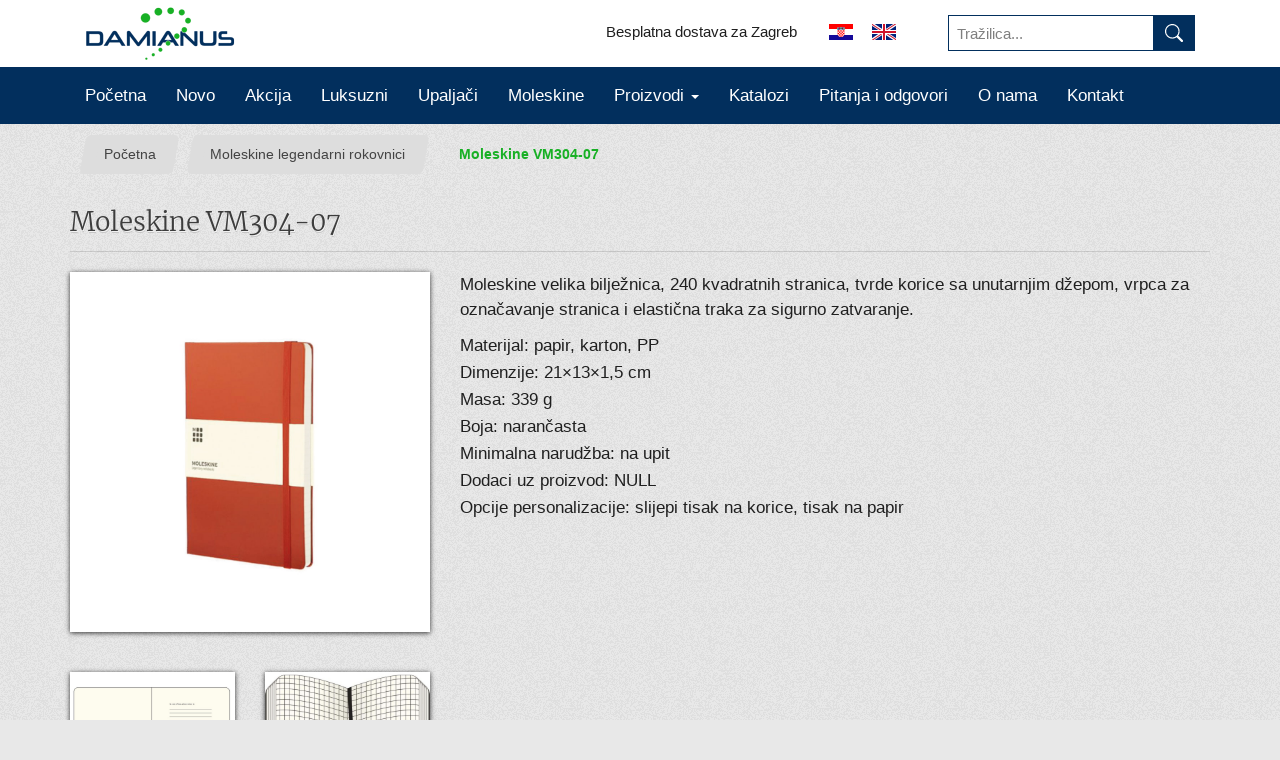

--- FILE ---
content_type: text/html; charset=UTF-8
request_url: https://damianus.hr/hr/products/item/VM304_07
body_size: 5992
content:
<!DOCTYPE html>
<html dir="ltr" lang="hr">
    <head>
        <meta charset="utf-8">
        <title>Promotivne bilježnice, planeri, rokovnici, blokovi za crtanje, albumi i dnevnici | Damianus</title>

        <link rel="canonical"       href="https://damianus.hr/hr/products/item/VM304_07" />

        <link rel="alternate"       href="https://damianus.hr/hr/products/item/VM304_07" hreflang="hr" />
        <link rel="alternate"       href="https://damianus.hr/en/products/item/VM304_07" hreflang="en" />
        <link rel="alternate"       href="https://damianus.hr/hr/products/item/VM304_07" hreflang="x-default" />

        <meta name="viewport"       content="width=device-width, initial-scale=1">
        <meta name="description"    content="Moleskine velika bilježnica, 240 kvadratnih stranica, tvrde korice sa unutarnjim džepom, vrpca za označavanje stranica i elastična traka za sigurno zatvaranje.">
        <meta name="keywords"       content="hrvatska, zagreb, promotivni artikli, promo proizvodi, reklamni proizvodi, poslovni pokloni, olovke, upaljači, USB stickovi, satovi, power bank, dnevnici, rokovnici, kišobrani, dizajnerske i personalizirane šibice">
        <meta name="author"         content="damianus.hr">
        <meta name="robots"         content="all, index, follow">
        <meta name="revisit-after"  content="14 days">
        <!-- Google domain verify -->
        <meta name="google-site-verification" content="wnj3WZm3rK0ddxaNFz3Fi7GXhWm3dJhknhUp8sSRdVc" />
        <!-- Bing domain verify -->
        <meta name="msvalidate.01" content="89897A0E44E8115E2A5EA7169C12F755" />
        <!-- Yandex domain verify -->
        <meta name="yandex-verification" content="4869b56ef6533496" />
        <!-- Pinterest domain verify -->
        <meta name="p:domain_verify" content="1be8eb3c7959a98b5de0656f678882a4"/>

        <!-- Favicons | https://realfavicongenerator.net/  -->
        <link rel="apple-touch-icon" sizes="180x180" href="//damianus.hr/ico/apple-touch-icon.png">
        <link rel="icon" type="image/png" sizes="32x32" href="//damianus.hr/ico/favicon-32x32.png">
        <link rel="icon" type="image/png" sizes="16x16" href="//damianus.hr/ico/favicon-16x16.png">
        <link rel="manifest" href="//damianus.hr/ico/site.webmanifest">
        <link rel="mask-icon" href="//damianus.hr/ico/safari-pinned-tab.svg" color="#5bbad5">
        <meta name="msapplication-TileColor" content="#022f5d">
        <meta name="theme-color" content="#ffffff">

        <!-- Open Graph data, https://ogp.me/ https://developers.facebook.com/tools/debug/  -->
        <meta property="og:title"           content="Promotivne bilježnice, planeri, rokovnici, blokovi za crtanje, albumi i dnevnici">
        <meta property="og:description"     content="Moleskine velika bilježnica, 240 kvadratnih stranica, tvrde korice sa unutarnjim džepom, vrpca za označavanje stranica i elastična traka za sigurno zatvaranje.">
        <meta property="og:url"             content="https://damianus.hr/hr/products/item/VM304_07">
        <meta property="fb:app_id"          content="502502043116807">
        <meta property="og:locale"          content="hr_HR">
        <meta property="og:type"            content="website">
        <meta property="og:image"           content="https://damianus.hr/products/moleskine/VM304_07.jpg">
        <meta property="og:image:alt"       content="Moleskine velika bilježnica, 240 kvadratnih stranica, tvrde korice sa unutarnjim džepom, vrpca za označavanje stranica i elastična traka za sigurno zatvaranje.">
        <meta property="og:image:type"      content="image/jpeg">

        <link rel="preload" as="font" type="font/woff2" href="//damianus.hr/fonts/Merriweather/merriweather-v19-latin_latin-ext-300.woff2" crossorigin>
        <link rel="preconnect dns-prefetch" href="https://www.googletagmanager.com" crossorigin>
        <link rel="preconnect dns-prefetch" href="https://www.google-analytics.com" crossorigin>
        <link rel="preconnect dns-prefetch" href="https://www.googleadservices.com" crossorigin>

        <link rel="stylesheet" type="text/css" href="/css/style.css?437736784495720620" />
        <link rel="stylesheet" type="text/css" href="/css/cookie-consent.css" />

        <!-- Global site tag (gtag.js) - Google Analytics -->
        <script type="text/plain" data-cookiecategory="analytics" src="https://www.googletagmanager.com/gtag/js?id=G-QQD9H6N4TY" nonce="437736784495720620" defer></script>
        <script type="text/plain" data-cookiecategory="analytics" nonce="437736784495720620" defer>
            window.dataLayer = window.dataLayer || [];
            function gtag(){dataLayer.push(arguments);}
            gtag('js', new Date());
            gtag('config', 'G-QQD9H6N4TY');
        </script>
    </head>
    <body>

    
    <!-- HEADER -->
    <div id="header-box" class="container-full">
        <div class="container"  id="header">
            <div class="row">
                <div class="col-xs-4 col-sm-4 col-md-4 col-lg-4">
                    <div class="header-brand">
                        <a href="https://damianus.hr" class="logo-link">
                            <span class="hidden-xs"><img src="/public/img/damianus-logo-150.png" alt="DAMIANUS" width="150" height="53"></span>
                            <span class="visible-xs"><img src="/public/img/damianus-logo-100.png" alt="DAMIANUS" width="100" height="35"></span>
                        </a>
                    </div>
                </div>
                <div class="col-xs-5 col-sm-5 col-md-5 col-lg-5 pull-right-mobile">
                    <div class="header-right">
                        <div class="language-bar">
                            <span class="delivery-box hidden-xs">Besplatna dostava za Zagreb</span>
                            <a href="/hr/products/item/VM304_07" class='flag-hr' data-toggle="tooltip" data-placement="left" data-original-title="Hrvatski"><img src="/public/img/flags/HR.png" alt="HR" width="24" height="24"></a>
                            <a href="/en/products/item/VM304_07" class='flag-en' data-toggle="tooltip" data-placement="left" data-original-title="English"><img src="/public/img/flags/GB.png" alt="EN" width="24" height="24"></a>
                        </div>
                    </div>
                </div>
                <div class="col-xs-3 col-sm-3 col-md-3 col-lg-3">
                    <!-- min-width: 768px search form -->
                    <div class="hidden-xs header-right search-form-wrapper">
                        <form action="https://damianus.hr/hr/search/index" id="search-form-desktop" class="form-search form-inline" method="post">
                            <div class="input-group">
                                <input type="text" name="searchQuery" class="form-control search-query onlyAlphanumericSpaceDash" placeholder="Tražilica..." aria-label="Tražilica..." data-toggle="tooltip" data-placement="bottom" data-original-title="Dovoljno je upisati dio riječi, npr. &quot;upalj&quot; umjesto &quot;upaljači&quot;. Dozvoljene su do tri riječi odvojene razmakom. Prazan upit vratiti će sve proizvode. Pritisnite Enter za pretraživanje.">
                                <span class="input-group-btn">
                                <button type="submit" class="btn btn-custom btn-search" aria-label="Pronađi" data-toggle="tooltip" data-placement="bottom" data-original-title="Pronađi"><svg class="icon-search" xmlns="http://www.w3.org/2000/svg" width="18" height="18" fill="currentColor" class="bi bi-search" viewBox="0 0 16 16"><path d="M11.742 10.344a6.5 6.5 0 1 0-1.397 1.398h-.001c.03.04.062.078.098.115l3.85 3.85a1 1 0 0 0 1.415-1.414l-3.85-3.85a1.007 1.007 0 0 0-.115-.1zM12 6.5a5.5 5.5 0 1 1-11 0 5.5 5.5 0 0 1 11 0z"/></svg></button>
                                </span>
                            </div>
                        </form>
                    </div>
                </div>
            </div><!-- /.row -->
        </div><!-- /.container -->

        <!-- NAVBAR -->
        <nav class="navbar navbar-inverse">
            <div class="container navbar-container">
                <div class="navbar-header">
                    <div class="col-xs-8 col-sm-8 col-md-8 col-lg-8 pull-left">
                        <!-- max-width: 767px search form -->
                        <div class="visible-xs header-right search-form-wrapper">
                            <form action="https://damianus.hr/hr/search/index" id="search-form-mobile" class="form-search form-inline" method="post">
                                <div class="input-group">
                                    <input type="text" name="searchQuery" class="form-control search-query onlyAlphanumericSpaceDash" placeholder="Tražilica..." aria-label="Tražilica..." data-toggle="tooltip" data-placement="bottom" data-original-title="Dovoljno je upisati dio riječi, npr. &quot;upalj&quot; umjesto &quot;upaljači&quot;. Dozvoljene su do tri riječi odvojene razmakom. Prazan upit vratiti će sve proizvode. Pritisnite Enter za pretraživanje.">
                                    <span class="input-group-btn">
                                    <button type="submit" class="btn btn-custom btn-search" aria-label="Pronađi" ><svg class="icon-search" xmlns="http://www.w3.org/2000/svg" width="18" height="18" fill="currentColor" class="bi bi-search" viewBox="0 0 16 16"><path d="M11.742 10.344a6.5 6.5 0 1 0-1.397 1.398h-.001c.03.04.062.078.098.115l3.85 3.85a1 1 0 0 0 1.415-1.414l-3.85-3.85a1.007 1.007 0 0 0-.115-.1zM12 6.5a5.5 5.5 0 1 1-11 0 5.5 5.5 0 0 1 11 0z"/></svg></button>
                                    </span>
                                </div>
                            </form>
                        </div>
                    </div>
                    <div class="col-xs-4 col-sm-4 col-md-4 col-lg-4 offset-0">
                        <button type="button" class="navbar-toggle collapsed" data-toggle="collapse" data-target="#bs-navbar-collapse" aria-label="MENU" >
                        <span class="sr-only">MENU</span>
                        <span class="icon-bar"></span>
                        <span class="icon-bar"></span>
                        <span class="icon-bar"></span>
                        </button>
                    </div>
                </div><!-- /.navbar-header -->
                <div class="collapse navbar-collapse" id="bs-navbar-collapse">
                    <ul class="nav navbar-nav navbar-left"><li><a href="/hr/index/index">Početna</a></li><li><a href="/hr/newly/index">Novo</a></li><li><a href="/hr/sale/index">Akcija</a></li><li><a href="/hr/luxury/index">Luksuzni</a></li><li><a href="/hr/products/category/lighters">Upaljači</a></li><li><a href="/hr/products/category/moleskine">Moleskine</a></li><li class="active"><li class="dropdown"><a href="#" class="dropdown-toggle" data-toggle="dropdown" role="button" aria-haspopup="true" aria-expanded="false">Proizvodi <span class="caret"></span></a><ul class="dropdown-menu"><li><a href="/hr/products/category/lighters">Upaljači</a></li><li><a href="/hr/products/category/pens">Olovke</a></li><li><a href="/hr/products/category/usb">USB</a></li><li><a href="/hr/products/category/matches">Šibice</a></li><li><a href="/hr/products/category/keyrings">Privjesci</a></li><li><a href="/hr/products/category/diaries">Dnevnici i rokovnici</a></li><li><a href="/hr/products/category/umbrellas">Kišobrani</a></li><li><a href="/hr/products/category/textile">Tekstil</a></li><li><a href="/hr/products/category/banners">Baneri</a></li><li><a href="/hr/products/category/badges">Bedževi</a></li><li><a href="/hr/products/category/powerbanks">Power Banks</a></li><li><a href="/hr/products/category/carshades">Auto Sjenila</a></li><li><a href="/hr/pwc/index">PWC</a></li><li><a href="/hr/products/category/various">Razno</a></li></ul></li></li><li><a href="/hr/catalogs/index">Katalozi</a></li><li><a href="/hr/faq/index">Pitanja i odgovori</a></li><li><a href="/hr/about/index">O nama</a></li><li><a href="/hr/contact/index">Kontakt</a></li></ul>                </div><!-- /.navbar-collapse -->
            </div><!-- /.container -->
        </nav>
    </div><!-- /.container-full -->

    <!-- SLIDER -->
    
    <!-- MAIN CONTENT-->
    <div id="main-content" class="container">
        <section>
    <div class="row">
        <div class="col-xs-12 col-sm-12 col-md-12 col-lg-12">
                    </div>
    </div>

    <div class="row">
    
        <div class="col-xs-12 col-sm-12 col-md-12 col-lg-12">
            <ul id="breadcrumbs-f" aria-label="Breadcrumbs">
                <li><a href="/">Početna</a></li>
                <li><a href="/hr/products/category/moleskine">Moleskine legendarni rokovnici</a></li>
                <li><a href="" class="current">Moleskine VM304-07</a></li>
            </ul>
        </div>
        
        <div class="col-xs-12 col-sm-12 col-md-12 col-lg-12">
            <h1 class="page-header">Moleskine VM304-07</h1>
        </div>

        <div class="col-xs-12 col-sm-12 col-md-4 col-lg-4 item bottom15">
            <a href="/public/products/moleskine/VM304_07.jpg"  class="swipebox" title="Moleskine VM304-07">
                <img src="[data-uri]" class="img-responsive glow" data-original="/public/products/moleskine/VM304_07.jpg"  alt="Moleskine VM304-07 - Moleskine velika bilježnica, kvadratne stranice, tvrde korice" />
            </a>
        </div>

        <div class="col-xs-12 col-sm-12 col-md-8 col-lg-8">
            <p>Moleskine velika bilježnica, 240 kvadratnih stranica, tvrde korice sa unutarnjim džepom, vrpca za označavanje stranica i elastična traka za sigurno zatvaranje.</p>
            <p class="item-spec">Materijal: papir, karton, PP <br> Dimenzije: 21×13×1,5 cm <br> Masa: 339 g <br> Boja: narančasta</p>

                            <p class="item-spec">Minimalna narudžba: na upit</p>
                                                    <p class="item-spec">Dodaci uz proizvod: NULL</p>
                                        <p class="item-spec">Opcije personalizacije: slijepi tisak na korice, tisak na papir</p>
            
            
        </div>

    </div>


    <div class="row">

                                                                                                                                                                                                                                                                                                                                                                                                                                                                                                                                                                                                                                                                                                                                                                                                                                                                                                                                                                                                                                                                                                                                                                                                                                                                                                                                                                                
                                                                                                                                                                                                                                                                                                                                                                                                                                                                                                                                                                                                                                                                                                                                                                                                                                                                                                                                                                                                                                                                                                                                                                                                                                                                                                                                                                                
                                                            <div class="col-xs-12 col-sm-6 col-md-2 col-lg-2 top25 item">
                    <a href="/public/products/moleskine/VM304_07_1.jpg" class="swipebox" title="Moleskine VM304-07">
                        <img src="[data-uri]" class="img-responsive glow"
                        data-original="/public/products/moleskine/VM304_07_1.jpg" alt="Moleskine velika bilježnica, 240 kvadratnih stranica, tvrde korice sa unutarnjim džepom, vrpca za označavanje stranica i elastična traka za sigurno zatvaranje." />
                    </a>
                </div><!-- /.col -->
                                                                                                                                                                                                                                                                                                                                                                                                                                                                                                                                                                            <div class="col-xs-12 col-sm-6 col-md-2 col-lg-2 top25 item">
                    <a href="/public/products/moleskine/VM304_07_13.jpg" class="swipebox" title="Moleskine VM304-07">
                        <img src="[data-uri]" class="img-responsive glow"
                        data-original="/public/products/moleskine/VM304_07_13.jpg" alt="Moleskine velika bilježnica, 240 kvadratnih stranica, tvrde korice sa unutarnjim džepom, vrpca za označavanje stranica i elastična traka za sigurno zatvaranje." />
                    </a>
                </div><!-- /.col -->
                                                                                                                                                                                                                                                                                                                                                                                                                                                                                                                                                                                                                                                                                                                                                                                                                                                                                                                                                                                                                                                                                                                                                                                                                                                                                                                                                                                                                                                                                                                                                                                                                                                                                                                                                                                                                                                                                                                                                                                                                                                                                                                                                                        
                                                                                                                                                                                                                                                                                                                                                                                                                                                                                                                                                                                                                                                                                                                                                                                                                                                                                                                                                                                                                                                                                                                                                                                                                                                                                                                                                                                                                                                                                                                                                                                                                                                                                                                                                                                                                                                                                                                                                                                                                                                                                                                                                                                                                                                                                                                                                                                                                                                                                                                                                                                                                                                                                                                                                            </div>

    <!--
    <div id="product-addons" class="row top50">
            </div>
    -->
    
    <div class="row top50">
        <div class="col-xs-12 col-sm-12 col-md-12 col-lg-12">
            <a class="sharing-svg" href="https://facebook.com/sharer/sharer.php?u=https://damianus.hr/hr/products/item/VM304_07" aria-label="facebook sharing link" target="_blank" rel="noopener noreferrer">
                <svg class="svg-icon" viewBox="0 0 20 20">
                    <path fill="none" d="M17.675,0.62H2.327c-0.942,0-1.706,0.764-1.706,1.706v15.348c0,0.941,0.764,1.705,1.706,1.705h15.348c0.941,0,1.705-0.764,1.705-1.705V2.326C19.38,1.384,18.616,0.62,17.675,0.62 M18.526,17.674c0,0.471-0.381,0.852-0.852,0.852H2.327c-0.471,0-0.853-0.381-0.853-0.852V2.326c0-0.471,0.382-0.853,0.853-0.853h15.348c0.471,0,0.852,0.382,0.852,0.853V17.674zM10.849,7.975c0-0.345,0.035-0.531,0.565-0.531h0.709V6.162h-1.134c-1.364,0-1.844,0.642-1.844,1.721v0.834h-0.85V10h0.85v3.838h1.701V10h1.134l0.151-1.283h-1.285L10.849,7.975z"></path>
                </svg>
                <span class="sharing-link-text">Podijeli s prijateljima</span>
            </a>

        </div>
    </div>

    <script type="application/ld+json" nonce="437736784495720620">
    {
      "@context": "https://schema.org",
      "@type": "NewsArticle",
      "headline": "Promotivne bilježnice, planeri, rokovnici, blokovi za crtanje, albumi i dnevnici",
      "image": [
        "https://damianus.hr/public/products/moleskine/VM304_07.jpg"
       ],
      "datePublished": "2017-08-28 12:00:00",
      "dateModified": "2017-08-28 12:00:00",
      "author": [{
          "@type": "Organization",
          "name": "Damianus",
          "url": "https://damianus.hr/hr/products/item/VM304_07"
        }]
    }
    </script>

    
</section>    </div><!-- /#main-content .container -->

    <!-- FOOTER -->
    <div id="footer-box" >
        <footer>

            <div class="container">
                <div class="row footer-box">
                    <div class="col-xs-12 col-sm-12 col-md-2 col-lg-2"></div>
                    <div class="col-xs-12 col-sm-12 col-md-8 col-lg-8">
                                                    <iframe data-w-type="embedded" frameborder="0" scrolling="no" marginheight="0" marginwidth="0" src="https://rx69.mjt.lu/wgt/rx69/o92/form?c=f6d429c5" width="100%"></iframe>
                                            </div>
                    <div class="col-xs-12 col-sm-12 col-md-2 col-lg-2"></div>
                </div><!-- /.row -->
            </div><!-- /.container -->

            <div class="container">
                <div class="row footer-box">
                    <div class="col-xs-12 col-sm-12 col-md-12 col-lg-12">
                        <a class="footer-link" href="/hr/privacy/index">Izjava o privatnosti</a> |
                        <a class="footer-link" href="#" data-cc="c-settings" aria-haspopup="dialog">Postavke kolačića</a> |
                        <a class="footer-link" href="/hr/about/index">O nama</a> |
                        <a class="footer-link" href="/hr/contact/index">Kontakt</a> |
                        <a class="footer-link" href="/hr/personalization/index">Personalizacija</a> |
                        <a class="footer-link" href="/hr/fax/index">Pitanja i odgovori</a> |
                        <a class="footer-link" href="/hr/references/index">Reference</a> |
                        <a class="footer-link" href="/hr/catalogs/index">Katalozi</a>
                    </div>
                </div><!-- /.row -->
            </div><!-- /.container -->

            <div class="container">
                <div class="row footer-box">
                    <div class="col-xs-12 col-sm-12 col-md-12 col-lg-12">
                        <a class="footer-link" href="/hr/products/category/lighters">Upaljači</a> |
                        <a class="footer-link" href="/hr/products/category/moleskine">Moleskine</a> |
                        <a class="footer-link" href="/hr/products/category/pens">Olovke</a> |
                        <a class="footer-link" href="/hr/products/category/diaries">Dnevnici, rokovnici, planeri i notesi</a> |
                        <a class="footer-link" href="/hr/products/category/usb">USB</a> |
                        <a class="footer-link" href="/hr/products/category/banners">Baneri</a> |
                        <a class="footer-link" href="/hr/products/category/keyrings">Privjesci</a> |
                        <a class="footer-link" href="/hr/products/category/badges">Bedževi</a> |
                        <a class="footer-link" href="/hr/products/category/powerbanks">Power Banks</a> |
                        <a class="footer-link" href="/hr/products/category/carshades">Auto Sjenila</a> |
                        <a class="footer-link" href="/hr/products/category/matches">Šibice</a> |
                        <a class="footer-link" href="/hr/newly/index">NOVI proizvodi</a>
                    </div>
                </div><!-- /.row -->
            </div><!-- /.container -->

            <div class="container">
                <div class="row footer-box footer-partners">
                    <div class="col-xs-12 col-sm-12 col-md-12 col-lg-12">
                        <a href="/hr/products/category/lighters">
                            <img style="aspect-ratio: 480/140;" src="/public/img/logotypes/unilite-logo_1.png" alt="Unilite upaljači | Cool promotivni proizvodi" loading="lazy">
                        </a>
                        <a href="/hr/products/category/moleskine">
                            <img style="aspect-ratio: 830/140;" src="/public/img/logotypes/moleskine-logo_1.png" alt="Moleskine dnevnici | Korporativni i poslovni pokloni" loading="lazy">
                        </a>
                        <a href="/hr/products/category/lighters">
                            <img style="aspect-ratio: 310/140;" src="/public/img/logotypes/tom-logo_1.png" alt="TOM upaljači | Prodaja i veleprodaja upaljača" loading="lazy">
                        </a>
                    </div>
                </div><!-- /.row -->
            </div><!-- /.container -->

            <div class="container-full">
                <div class="container">
                    <div class="row footer-box">
                        <div class="col-xs-12 col-sm-12 col-md-3 col-lg-3">
                            <span class="copyright">Copyright &copy; Damianus 2014.</span>
                        </div>
                        <div class="col-xs-12 col-sm-12 col-md-7 col-lg-7">
                            <a class="footer-link" href="https://www.facebook.com/damianus.poslovna.rjesenja" rel="external noopener noreferrer" data-toggle="tooltip" data-placement="top" data-original-title='Posjetite našu facebook fan stranicu'>facebook</a> |
                            <a class="footer-link" href="https://damianus-doo.business.site" rel="external noopener noreferrer" data-toggle="tooltip" data-placement="top" data-original-title='Posjetite našu google poslovnu stranicu'>google business</a> |
                            <a class="footer-link" href="https://www.linkedin.com/company/damianus" rel="external noopener noreferrer" data-toggle="tooltip" data-placement="top" data-original-title='Posjetite našu Linkedin stranicu'>linkedin</a> |
                            <a class="footer-link" href="https://www.instagram.com/damianus_promo" rel="external noopener noreferrer" data-toggle="tooltip" data-placement="top" data-original-title='Posjetite našu Instagram stranicu'>instagram</a> |
                            <a class="footer-link" href="https://www.pinterest.com/damianus_promo" rel="external noopener noreferrer" data-toggle="tooltip" data-placement="top" data-original-title='Posjetite našu Pinterest stranicu'>pinterest</a> |
                            <a class="footer-link" href="https://g.page/damianus_promo" rel="external noopener noreferrer" data-toggle="tooltip" data-placement="top" data-original-title='Damianus Google Maps'>gMaps</a>
                        </div>
                        <div class="col-xs-12 col-sm-12 col-md-2 col-lg-2">
                            <a class="footer-link tiny-text" href="https://pixelator.hr/" rel="external noopener noreferrer" data-toggle="tooltip" data-placement="top" data-original-title="Programming"><span class="tiny-text">Pixelator</span></a> <span class="tiny-text">&</span>
                            <a class="footer-link" href="https://phalcon.io/" rel="external noopener noreferrer" data-toggle="tooltip" data-placement="top" data-original-title="A full-stack PHP framework"><span class="tiny-text">Phalcon</span></a>
                        </div>
                        <div class="col-xs-12 col-sm-12 col-md-12 col-lg-12">
                            <br>
                            DAMIANUS d.o.o., N. Božidarevića 13/1, 10000 Zagreb, Hrvatska, tel/fax:&nbsp;<a class="footer-link" href="tel:+385-1-770-1968">+385&nbsp;1&nbsp;770&nbsp;1968</a>, email:&nbsp;<a href="#"><span class="my-email footer-link"></span></a>
                        </div>
                    </div><!-- /.row -->
                </div><!-- /.container -->
            </div><!-- /.container-full -->
        </footer>
    </div><!-- /#footer-box -->
    <!-- detect language from session -->
    <script nonce="437736784495720620">
        var lang = "hr";
        languageSession = lang.replace(/[^a-zA-Z]/gi, '');
    </script>

    <script src="/javascript/plugins.min.js"></script>
    <script src="/javascript/apps.js"></script>
    <script src="/javascript/cookie-consent.js" type="module"></script>
    <script type="text/javascript" src="https://app.mailjet.com/pas-nc-embedded-v1.js"  nonce="437736784495720620" defer></script>

    <!-- init plugins -->
    <script nonce="437736784495720620">
        $(document).ready(function() {
            App.Defaults();
            App.Isotope();
            App.Masonry();
            App.Swipebox();
            App.EmailObsfucator();
        } );
    </script>

    
    <!-- JSON-LD data  | https://search.google.com/structured-data/testing-tool#url=damianus.hr -->
    <script type="application/ld+json" nonce="437736784495720620">
    {
    "@context": "https://schema.org",
        "@graph": [
            {
                "@type": "LocalBusiness",
                "name": "Damianus poslovna rješenja",
                "description": "Kvalitetni promotivni artikli i poslovni pokloni s kojima ste uvijek originalni u poklanjanju! Izvrsna promidžba za vašu firmu, brend, proizvod ili uslugu.",
                "url": "https://daminaus.hr/",
                "logo": "https://damianus.hr/img/damianus-logo-250.png",
                "image": "https://damianus.hr/img/damianus-logo-250.png",
                "email": "info(at)damianus.hr",
                "priceRange": "$$$$",
                "address": {
                    "@type": "PostalAddress",
                    "addressCountry": "Croatia",
                    "addressLocality": "Zagreb",
                    "postalCode": "10000",
                    "streetAddress": "N. Božidarevića 13/1",
                    "telephone": "+385 1 770 19 68",
                    "faxNumber": "+385 1 770 19 68"
                },
                "openingHours": [
                    "Mo-Fr 08:00-16:00"
                ],
                "sameAs": [
                    "https://www.linkedin.com/company/damianus/",
                    "https://www.facebook.com/damianus.poslovna.rjesenja",
                    "https://www.instagram.com/damianus_promo/",
                    "https://www.pinterest.com/damianus_promo/",
                    "https://maps.app.goo.gl/VaEgxu2xPWfQweuw9"
                ],
                "brand": {
                    "@type": "Thing",
                    "name": "Unilite & TOM upaljači"
                }
            },
            {
                "@type": "Place",
                "name": "Damianus poslovna rješenja",
                "url": "https://daminaus.hr/",
                "geo": {
                    "@type": "GeoCoordinates",
                    "latitude": 45.81870,
                    "longitude": 16.00905
                },
                "hasMap": {
                    "@type": "map",
                    "url": "https://g.page/damianus_promo"
                }
            },
            {
            "@type": "WebSite",
            "url": "https://damianus.hr/",
                "potentialAction": {
                    "@type": "SearchAction",
                    "target": "https://damianus.hr/search/find?q={search_term_string}",
                    "query-input": "required name=search_term_string"
                }
            }
        ]
    }
    </script>

    <a href="#0" class="cd-top">Top</a>

    <!-- Phalcon 3.4.5  -->

    </body>
</html>

--- FILE ---
content_type: text/css
request_url: https://damianus.hr/css/style.css?437736784495720620
body_size: 9922
content:
@import url(bootstrap.3.4.1.min.css);
@font-face{
    font-family:Merriweather;
    font-style:normal;
    font-weight:300;
    font-display:auto;
    unicode-range:U+0020-007F,U+0100-017F;
    src:local('Merriweather Light'),local('Merriweather-Light'),url('../fonts/Merriweather/merriweather-v19-latin_latin-ext-300.woff2') format('woff2'),url('../fonts/Merriweather/merriweather-v19-latin_latin-ext-300.woff') format('woff')
}
@font-face{
    font-family:Montez;
    font-style:normal;
    font-weight:400;
    font-display:auto;
    unicode-range:U+0020-007F,U+0100-017F;
    src:local('Montez Regular'),local('Montez-Regular'),url('../fonts/Montez/montez-v8-latin-regular.woff2') format('woff2'),url('../fonts/Montez/montez-v8-latin-regular.woff') format('woff')
}
html{
    background:#e8e8e8 url('../img/backgrounds/bg-noiselight.png') repeat scroll 0 0
}
body{
    font:normal normal 400 1.7em/1.5 -apple-system, BlinkMacSystemFont, "Segoe UI", "Roboto", "Helvetica Neue", Arial, sans-serif;
    margin:0;
    padding:0;
    background:0 0;
    color:#1f1f1f!important;
    -webkit-text-size-adjust:100%;
    text-rendering:optimizeLegibility;
    -webkit-font-smoothing:antialiased!important;
    -moz-osx-font-smoothing:grayscale;
    text-shadow:1px 1px 1px rgba(0,0,0,.004)
}
br{
    font-size:18px;
    vertical-align:-4px
}
p.item-spec{
    line-height:1.6;
    margin:0
}
.page-header{
    border-bottom:1px solid rgba(79,79,79,.2);
    margin:10px 0 20px 0;
    padding-bottom:10px
}
li,p{
    text-align:justify
}
.h1,.h2,.h3,.h4,.h5,.h6,h1,h2,h3,h4,h5,h6{
    font:normal normal 300 2em/1.5 Merriweather,Georgia,serif;
    color:#3d3d3d!important;
    text-shadow:1px 1px 0 #f2f2f2,1px 2px 0 #c5c5c5
}
.h1,h1{
    font-size:26px
}
.h2,h2{
    font-size:23px
}
.h3,h3{
    font-size:20px
}
.h4,h4{
    font-size:16px
}
.h5,h5{
    font-size:16px
}
.h6,h6{
    font-size:14px
}
.category-title {
    font-size:1.1em;
}
.category-description{
    font-size:.9em;
    text-align:left
}
.large-text{
    font-size:1.5em
}
.larger-text{
    font-size:1.35em
}
.smaller-text{
    font-size:.95em;
    color:#ababab
}
.small-text{
    font-size:.9em
}
@media only screen and (max-width:480px){
    .small-text{
        font-size:.75em
    }
}
.tiny-text{
    font-size:.75em
}
.medium-title-text{
    font-size:1.2em
}
.light-text{
    font-weight:300
}
@media only screen and (max-width :768px){
    .h1,h1{
        font-size:18px
    }
    .h2,h2{
        font-size:16px
    }
    .h3,h3{
        font-size:15px
    }
    .h4,h4{
        font-size:14px
    }
    .h5,h5{
        font-size:13px
    }
    .h6,h6{
        font-size:12px
    }
    .medium-title-text{
        font-size:.8em
    }
}
.catalog-h2{
    margin-top:0;
    margin-bottom:10px
}
@media only screen and (max-width :768px){
    .catalog-h2{
        margin-top:20px;
        margin-bottom:10px
    }
}
p{
    text-align:left;
    margin:0 0 10px
}
.elegant-text{
    font:normal normal 350 1.15em/1.4 -apple-system, BlinkMacSystemFont, "Segoe UI", "Roboto", "Helvetica Neue", Arial, sans-serif;
}
.elegant-text-large{
    font:normal normal 350 1.25em/1.6 -apple-system, BlinkMacSystemFont, "Segoe UI", "Roboto", "Helvetica Neue", Arial, sans-serif;
}
.no-visible{
    visibility:hidden
}
.hidden{
    display:none
}
.hidden-text{
    display:none
}
.no-wrap{
    white-space:nowrap
}
.centered{
    text-align:center!important;
    margin-left:auto;
    margin-right:auto
}
.bolded{
    font-weight:700
}
.highlighted-text{
    font-weight:700
}
.required-mark{
    color:#ad000c
}
.top-shadow{
    box-shadow:0 -5px 5px -5px #2b2b2b
}
.bottom-shadow{
    box-shadow:0 5px 5px -5px #2b2b2b
}
.right-shadow{
    box-shadow:5px 0 5px -5px #2b2b2b
}
.left-shadow{
    box-shadow:-5px 0 5px -5px #2b2b2b
}
.all-shadow{
    box-shadow:0 0 5px #333
}
.px-5{
    padding-left:3rem;
    padding-right:3rem;
}
.top7{
    margin-top:7px
}
.top10{
    margin-top:10px
}
.top15{
    margin-top:15px
}
.top20{
    margin-top:20px
}
.top25{
    margin-top:25px
}
.top30{
    margin-top:30px
}
.top50{
    margin-top:50px
}
.top70{
    margin-top:70px
}
.bottom10{
    margin-bottom:10px
}
.bottom15{
    margin-bottom:15px
}
.bottom20{
    margin-bottom:20px
}
.bottom25{
    margin-bottom:25px
}
.bottom30{
    margin-bottom:30px
}
.left15{
    margin-left:15px
}
.right15{
    margin-right:15px
}
.margin15{
    margin:15px
}
.gray-bg{
    background-color:#f9f9f9;
    padding:10px;
    border:1px solid #ddd
}
.striked{
    text-decoration:line-through
}
.radius3{
    border-radius:3px
}
.glow{
    box-shadow:0 1px 5px rgba(0,0,0,.8)
}
.white{
    color:#fff!important
}
.blue{
    color:#022f5d
}
.lightblue{
    color:#0f85fa
}
.darkred{
    color:#ad000c
}
.red{
    color:#ff1f2e
}
.yellow{
    color:#fafa00
}
.orange{
    color:#f60
}
.green{
    color:#18b025
}
.darkgray{
    color:#525252
}
.bold{
    font-weight:700
}
.img-container{
    margin-bottom:20px
}
.justify{
    text-align:justify;
    text-justify:inter-word
}
.text-left{
    text-align:left
}
.register-list li{
    margin-bottom:5px
}
.spacer1{
    padding:0;
    margin-bottom:0 0 1px 0!important
}
hr{
    border-bottom:1px solid rgba(255,255,255,.7);
    border-top:1px solid rgba(0,0,0,.15);
    height:0;
    margin:20px auto;
    width:100%
}
.trans-bg{
    margin:10px 0 20px 0;
    padding:5px;
    background:rgba(255,255,255,.1)
}
.trans-box{
    margin:10px 0;
    padding:10px 10px 3px 10px;
    background:rgba(255,255,255,.05);
    background:-webkit-linear-gradient(left,rgba(255,255,255,.05) ,rgba(255,255,255,.025));
    background:-o-linear-gradient(right,rgba(255,255,255,.05),rgba(255,255,255,.025));
    background:-moz-linear-gradient(right,rgba(255,255,255,.05),rgba(255,255,255,.025));
    background:linear-gradient(to right,rgba(255,255,255,.05) ,rgba(255,255,255,.025))
}
.italic{
    font-style:italic
}
.offset-0{
    padding-left:0;
    padding-right:0
}
.download-links{
    margin:-10px 0 30px 0
}
.download-links a{
    margin:0 7px;
    padding:5px 10px;
    border:1px solid #3b3b3b;
    background:rgba(0,0,0,.2)
}
.download-links a:focus,.download-links a:hover{
    background:#c00
}
.register-button{
    margin-top:29px
}
svg.inline-svg{
    margin-bottom:-4px
}
.contact-data p{
    line-height:2
}
.styled-text{
    font:normal normal 400 3.2em/1.5 Montez,Georgia,serif;
    color:#18b025;
    text-align:center;
    text-shadow:1px 1px 0 #fcfcfc
}
.short-product-description{
    font-size:.9em;
    text-align:center
}
.img-responsive{
    display:block;
    max-width:100%;
    width:100%;
    height:auto
}
.svg-icon{
    width:1.7em;
    height:1.7em;
    margin-bottom:-8px
}
.svg-icon path,.svg-icon polygon,.svg-icon rect{
    fill:#0A63D6
}
.svg-icon circle{
    stroke:#0A63D6;
    stroke-width:2
}
.sharing-link-text{
    font-size:1.2em;
    font-weight:200
}
.icon-search{
    margin-top:7px
}
h1.page-error-titles{
    font-size:1.8em
}
.js-video{
    height:0;
    padding-top:25px;
    padding-bottom:67.5%;
    margin-bottom:10px;
    position:relative;
    overflow:hidden
}
.js-video.widescreen{
    padding-bottom:56.34%
}
.js-video.vimeo{
    padding-top:0
}
.js-video embed,.js-video iframe,.js-video object,.js-video video{
    top:0;
    left:0;
    width:100%;
    height:100%;
    position:absolute
}
.dark-matt{
    border:50px solid rgba(0,0,0,.5)
}
@media only screen and (max-width :768px){
    .dark-matt{
        border:5px solid rgba(0,0,0,.5)
    }
}
.video-container video{
    border:none;
    width:100%;
    height:auto
}
.alert,.alert-danger,.alert.alert-custom{
    font-size:.9em;
    margin:0;
    padding:0;
    color:red;
    background-color:transparent
}
.form-alert{
    display:none
}
a:active,a:link,a:visited{
    color:#18b025;
    text-decoration:none
}
a:focus,a:hover{
    color:#022f5d;
    -webkit-transition:.5s ease;
    transition:.5s ease;
    border-bottom:1px solid #022f5d
}
a:active.footer-link,a:link.footer-link,a:visited.footer-link{
    text-decoration:none
}
a:focus.footer-link,a:hover.footer-link{
    color:#fff;
    -webkit-transition:.5s ease;
    transition:.5s ease;
    text-decoration:none;
    border-bottom:1px solid #fff
}
a:active.btn-cta,a:link.btn-cta,a:visited.btn-cta{
    text-transform:uppercase;
    font-size:1.4em;
    font-weight:200;
    line-height:2;
    height:auto;
    padding:0;
    color:#fff;
    background-color:#449d44;
    border:none
}
a:focus.btn-cta,a:hover.btn-cta{
    color:#fff;
    background-color:#022f5d;
    -webkit-transition:.5s ease;
    transition:.5s ease
}
.ghost-button-semi-transparent .btn-newly{
    padding:0
}
.btn-newly{
    text-transform:uppercase;
    color:#399b36;
    background-color:transparent;
    line-height:1;
    font-size:36px;
    width:180px;
    height:56px;
    margin:0;
    padding:10px 30px;
    border:none;
    overflow:hidden
}
.btn-newly:active,.btn-newly:focus,.btn-newly:hover{
    background-color:transparent
}
a.category-title:focus,a.category-title:hover{
    color:#fff;
    -webkit-transition:.5s ease;
    transition:.5s ease;
    border-bottom:1px solid #fff;
}
.container-full{
    margin:0 auto;
    width:100%;
    background:#fff
}
div:hover.hover-bg{
    background:#121212 url(../img/zoom-icon-white-1.png) no-repeat center center
}
img.hover-opacity{
    opacity:1;
    transition:opacity .5s ease-in-out;
    -moz-transition:opacity .5s ease-in-out;
    -webkit-transition:opacity .5s ease-in-out;
    border:5px solid #fff
}
img:hover.hover-opacity{
    opacity:.5;
    border:5px solid #595959
}
.bordered{
    margin:0;
    position:relative;
    border:5px solid #fff
}
.dark-glow{
    box-shadow:0 0 5px rgba(0,0,0,.5)
}
.hover-animate-zoom{
    background:#000 url(../img/zoom-icon-white-1.png) no-repeat center center
}
.hover-animate-link{
    background:#000 url(../img/link-white-1-48.png) no-repeat center center
}
.one-edge-shadow{
    -webkit-box-shadow:0 8px 6px -6px rgba(0,0,0,.8);
    -moz-box-shadow:0 8px 6px -6px rgba(0,0,0,.8);
    box-shadow:0 8px 6px -6px rgba(0,0,0,.8)
}
.inner-shadow img{
    display:block
}
.inner-shadow{
    display:block;
    position:relative
}
.inner-shadow::before{
    display:block;
    content:'';
    position:absolute;
    width:100%;
    height:100%;
    -webkit-box-shadow:0 0 10px rgba(0,0,0,.7) inset;
    -moz-box-shadow:0 0 10px rgba(0,0,0,.7) inset;
    box-shadow:0 0 10px rgba(0,0,0,.7) inset
}
.hover-blur{
    transition:all .5s ease-in-out
}
.hover-blur:hover{
    -webkit-filter:blur(1px);
    filter:blur(1px);
    cursor:pointer
}
.featured-item{
    background:rgba(255,255,255,.65);
    margin-bottom:20px
}
.featured-item:hover{
    background:rgba(255,255,255,.85)
}
.bottom-white-line{
    border-bottom:5px solid #fff
}
.bottom-blue-line{
    border-bottom:5px solid #328ccb
}
.bottom-orange-line{
    border-bottom:5px solid #ef7900
}
.bottom-green-line{
    border-bottom:5px solid #5cc24b
}
.bottom-red-line{
    border-bottom:5px solid #e10022
}
.header-brand{
    margin:7px 0 7px 15px
}
.logo-link:hover,
.logo-link:focus{
    text-decoration: none;
    border-bottom: 0;
}
.header-slogan{
    font-family:Helvetica,Arial,sans-serif;
    font-size:2em;
    margin:15px 0 0 10px;
    color:#fff
}
.header-right{
    text-align:right;
    margin:15px 15px 0 0;
    padding-top:8px
}
.header-right.facebook-share{
    text-align:right;
    margin:15px 0 0 0;
    padding-top:3px
}
@media only screen and (max-width :768px){
    .header-right{
        margin:5px 0 0 0
    }
    .header-right.facebook-share{
        margin:5px 0 0 0;
        padding-top:5px
    }
    .pull-right-mobile{
        float:right!important
    }
    .pull-left-mobile{
        float:left!important
    }
}
.language-bar{
    font-size:18px;
    margin-top:-5px
}
.language-bar a{
    margin:0 7px
}
.delivery-box{
    margin:0 20px 0 0;
    font-size:.85em
}
.navbar{
    background:#022f5d;
    border:none;
    border-radius:0;
    z-index:10000
}
.navbar-left .dropdown ul li{
    box-shadow:none;
    filter:none
}
#nav.affix{
    position:fixed;
    top:0;
    width:100%;
    z-index:10000
}
.navbar-container{
    background-color:transparent;
    box-shadow:none
}
.navbar-toggle{
    background-color:#18b025;
    background-image:none;
    border:1px solid transparent;
    border-radius:4px;
    float:right;
    margin-bottom:8px;
    margin-right:15px;
    margin-top:8px;
    padding:9px 10px;
    position:relative
}
.navbar-nav>li>a{
    font:normal normal 400 1.0em/1.6 -apple-system, BlinkMacSystemFont, "Segoe UI", "Roboto", "Helvetica Neue", Arial, sans-serif;
    padding:15px 0 5px 0
}
.nav>li>a{
    color:#fff;
    padding-left:15px;
    padding-right:15px
}
.navbar-nav>li::before{
    background:0 0;
    height:100%;
    left:0;
    top:0;
    width:0
}
.navbar-inverse{
    border:0;
    padding:0;
    margin:0 auto
}
.navbar-inverse .navbar-toggle{
    border-color:#1dd72d
}
.navbar-inverse .navbar-nav>li>a{
    color:#fff;
    border:0
}
.navbar-inverse .navbar-nav>.active>a,.navbar-inverse .navbar-nav>.open>a,.navbar-inverse .navbar-nav>.open>a:focus,.navbar-inverse .navbar-nav>.open>a:hover{
    color:#18b025;
    background:0 0;
    border:0
}
.navbar-inverse .navbar-nav>.active>a,.navbar-inverse .navbar-nav>.open>a,.navbar-inverse .navbar-nav>.open>a:focus,.navbar-inverse .navbar-nav>.open>a:hover{
    color:#18b025;
    background:0 0;
    border:0
}
.navbar-inverse .navbar-nav>.active>a:focus,.navbar-inverse .navbar-nav>.active>a:hover{
    color:#18b025;
    background:0 0;
    border:0
}
.navbar-inverse .navbar-nav>.active>a:hover,.navbar-inverse .navbar-nav>li>a:focus,.navbar-inverse .navbar-nav>li>a:hover{
    color:#18b025;
    background:0 0;
    border:0
}
.navbar-inverse .navbar-nav>li>a:focus,.navbar-inverse .navbar-nav>li>a:hover{
    color:#18b025;
    background:0 0;
    border:0
}
.navbar-inverse .navbar-nav .open .dropdown-menu>li>a:focus,.navbar-inverse .navbar-nav .open .dropdown-menu>li>a:hover{
    color:#e10022;
    background:0 0
}
.navbar-collapse .navbar-nav.navbar-left:first-child{
    margin-left:-30px
}
.navbar-collapse .navbar-nav.navbar-right:last-child{
    margin-right:-45px
}
.dropdown-menu{
    background-color:#022f5d;
    border:0
}
.dropdown-menu>li>a{
    color:#fff;
    border:0;
    padding:5px 20px;
    font-size:1.2em
}
.dropdown-menu>li>a:focus,.dropdown-menu>li>a:hover{
    color:#18b025;
    background-color:transparent;
    background-image:none;
    border:0
}
.navbar-inverse .navbar-nav>.dropdown>a .caret{
    border-top-color:#fff
}
.navbar-inverse .navbar-nav>.dropdown>a:hover .caret{
    border-top-color:#fff
}
.navbar-inverse .navbar-nav>.dropdown>a .caret{
    border-bottom-color:#fff
}
.navbar-inverse .navbar-nav>.dropdown>a:hover .caret{
    border-bottom-color:#fff
}
.navbar-collapse{
    border:0;
    box-shadow:none;
    background-color:transparent;
    max-height:800px;
    overflow-x:visible
}
.navbar-right li a{
    font-size:.8em!important;
    display:inline-block
}
@media only screen and (max-width :768px){
    .navbar-right{
        float:left
    }
    .navbar-collapse .navbar-nav.navbar-left:first-child{
        margin-left:-15px
    }
    .navbar-collapse .navbar-nav.navbar-right:last-child{
        margin:0 0 0 -15px
    }
}
.flash-message .alert,.flash-message .alert-success{
    color:#121212;
    font-size:1.5em;
    background:0 0;
    font-weight:400;
    margin-bottom:20px;
    border:none
}
.nav-tabs.nav-justified{
    margin-top:5px;
    border-bottom:0 none;
    width:100%
}
.fa{
    font-size:110%
}
#main-content{
    height:100%;
    background:0 0;
    padding-bottom:20px;
    content-visibility:auto
}
/* FAQ lists  */
.faq-list {
   padding-left: 22px;
}
.faq-list li::marker {
    font:normal normal 500 1.25em/2 Merriweather,Georgia,serif;
}
.faq-question {
    font-weight: 600;
    font:normal normal 500 1.15em/2 Merriweather,Georgia,serif;
}
.faq-answer {

}

.cd-top{
    display:inline-block;
    height:40px;
    width:40px;
    position:fixed;
    bottom:75px;
    right:10px;
    box-shadow:0 0 10px rgba(0,0,0,.05);
    overflow:hidden;
    text-indent:100%;
    white-space:nowrap;
    background:rgba(0,0,0,.5) url(../img/cd-top-arrow.svg) no-repeat center 50%;
    visibility:hidden;
    opacity:0;
    -webkit-transition:opacity .3s 0s,visibility 0s .3s;
    -moz-transition:opacity .3s 0s,visibility 0s .3s;
    transition:opacity .3s 0s,visibility 0s .3s
}
.cd-top.cd-fade-out,.cd-top.cd-is-visible,.no-touch .cd-top:hover{
    -webkit-transition:opacity .3s 0s,visibility 0s 0s;
    -moz-transition:opacity .3s 0s,visibility 0s 0s;
    transition:opacity .3s 0s,visibility 0s 0s
}
.cd-top.cd-is-visible{
    visibility:visible;
    opacity:1
}
.cd-top.cd-fade-out{
    opacity:.5
}
.no-touch .cd-top:hover{
    background-color:#db006e;
    opacity:1
}
@media only screen and (min-width:768px){
    .cd-top{
        right:20px;
        bottom:75px
    }
}
@media only screen and (min-width:1024px){
    .cd-top{
        height:60px;
        width:60px;
        right:30px;
        bottom:75px
    }
}
ol.styledlist{
    counter-reset:li;
    margin-left:0;
    padding-left:0
}
ol.styledlist>li{
    position:relative;
    margin:0 0 6px 2em;
    padding:4px 8px;
    list-style:none;
    border-top:2px solid #666;
    background:#ebebeb
}
ol.styledlist>li:before{
    content:counter(li);
    counter-increment:li;
    position:absolute;
    top:-2px;
    left:-2em;
    -moz-box-sizing:border-box;
    -webkit-box-sizing:border-box;
    box-sizing:border-box;
    width:2em;
    margin-right:8px;
    padding:4px;
    border-top:2px solid #666;
    color:#fff;
    background:#666;
    font-weight:700;
    text-align:center
}
ul{
    list-style-type:square;
    margin-left:-20px
}
li{
    margin-bottom:10px
}
ol ol li:last-child{
    margin-bottom:0
}
.alert{
    color:#fff;
    font-size:13px;
    padding:5px;
    margin:7px 0
}
.modal-dialog{
    margin:100px auto 0 auto;
    max-width:480px
}
.modal-body p{
    margin:5px 15px
}
.modal{
    background-color:rgba(0,0,0,.6);
    overflow:auto
}
.modal-content{
    background-color:rgba(255,255,255,.95)
}
.modal-title{
    font-size:24px;
    color:#171717
}
.modal-text{
    color:#171717
}
.close{
    font-size:40px;
    color:#171717;
    font-weight:400;
    opacity:1;
    padding:5px
}
.close:focus,.close:hover{
    color:#e3000f;
    opacity:1
}
.add-buttons{
    margin:15px auto 15px auto
}
.add-buttons a{
    background-color:#212121
}
.tooltip{
    position:absolute;
    z-index:1070;
    display:block;
    font-family:inherit!important;
    font-style:normal;
    font-weight:400;
    letter-spacing:normal;
    line-break:auto;
    line-height:1.42857143;
    text-align:left;
    text-align:start;
    text-decoration:none;
    text-shadow:none;
    text-transform:none;
    white-space:normal;
    word-break:normal;
    word-spacing:normal;
    word-wrap:normal;
    font-size:13px;
    opacity:0
}
.tooltip.in{
    opacity:.9
}
.tooltip.top{
    margin-top:-3px;
    padding:5px 0
}
.tooltip.right{
    margin-left:3px;
    padding:0 5px
}
.tooltip.bottom{
    margin-top:3px;
    padding:5px 0
}
.tooltip.left{
    margin-left:-3px;
    padding:0 5px
}
.tooltip-inner{
    max-width:350px;
    padding:3px 8px;
    color:#fff;
    text-align:center;
    background-color:#18b025;
    border-radius:4px
}
.tooltip-arrow{
    position:absolute;
    width:0;
    height:0;
    border-color:transparent;
    border-style:solid
}
.tooltip.top .tooltip-arrow{
    bottom:0;
    left:50%;
    margin-left:-5px;
    border-width:5px 5px 0;
    border-top-color:#18b025
}
.tooltip.top-left .tooltip-arrow{
    bottom:0;
    right:5px;
    margin-bottom:-5px;
    border-width:5px 5px 0;
    border-top-color:#18b025
}
.tooltip.top-right .tooltip-arrow{
    bottom:0;
    left:5px;
    margin-bottom:-5px;
    border-width:5px 5px 0;
    border-top-color:#18b025
}
.tooltip.right .tooltip-arrow{
    top:50%;
    left:0;
    margin-top:-5px;
    border-width:5px 5px 5px 0;
    border-right-color:#18b025
}
.tooltip.left .tooltip-arrow{
    top:50%;
    right:0;
    margin-top:-5px;
    border-width:5px 0 5px 5px;
    border-left-color:#18b025
}
.tooltip.bottom .tooltip-arrow{
    top:0;
    left:50%;
    margin-left:-5px;
    border-width:0 5px 5px;
    border-bottom-color:#18b025
}
.tooltip.bottom-left .tooltip-arrow{
    top:0;
    right:5px;
    margin-top:-5px;
    border-width:0 5px 5px;
    border-bottom-color:#18b025
}
.tooltip.bottom-right .tooltip-arrow{
    top:0;
    left:5px;
    margin-top:-5px;
    border-width:0 5px 5px;
    border-bottom-color:#18b025
}
.promo-container{
    font:normal normal 400 1.5em/1.5 -apple-system, BlinkMacSystemFont, "Segoe UI", "Roboto", "Helvetica Neue", Arial, sans-serif;
    position:relative;
    display:block;
    width:100%;
    height:340px;
    margin:30px 0 10px 0;
    background-repeat:no-repeat;
    background-position:left top,center,center;
    background-size:auto,auto,auto;
    border-radius:7px;
    box-shadow:0 1px 4px rgba(0,0,0,.6)
}
.promo-title{
    position:absolute;
    top:10px;
    bottom:0;
    left:0;
    right:0;
    font-weight:700;
    text-align:center;
    color:#fff;
    font-size:1.4em;
    text-shadow:1px 1px #1a1a1a;
    width:100%;
    height:100%;
    margin:auto
}
.promo-button{
    position:absolute;
    top:230px;
    color:#fff;
    font-size:1.5em;
    text-align:center;
    width:100%;
    height:100%;
    margin:auto
}
.promo-description{
    font:normal normal 400 1.1em/1.5 M-apple-system, BlinkMacSystemFont, "Segoe UI", "Roboto", "Helvetica Neue", Arial, sans-serif;
    position:absolute;
    top:285px;
    color:#fff;
    text-shadow:1px 1px #1a1a1a;
    text-align:center;
    width:100%;
    height:100%;
    margin:auto
}
.promo-right{
    position:absolute;
    top:13px;
    bottom:0;
    right:13px;
    color:#fff;
    font-size:.6em;
    text-shadow:1px 1px #1a1a1a;
    text-align:right;
    width:250px;
    height:100%;
    margin:auto
}
.promo-mobile{
    display:none
}
.min-order{
    display:block;
    margin-top:15px
}
.border-white-thick .slide{
    border:50px solid #fff
}
.ghost-button-semi-transparent a:active,.ghost-button-semi-transparent a:link,.ghost-button-semi-transparent a:visited{
    text-transform:uppercase;
    border-radius:4px;
    display:inline-block;
    width:200px;
    padding:8px;
    color:#3a9f38;
    border:2px solid #3a9f38;
    background-color:rgba(255,255,255,.5);
    text-align:center;
    outline:0;
    text-decoration:none;
    transition:background-color .2s ease-out,border-color .2s ease-out
}
.ghost-button-semi-transparent a:focus,.ghost-button-semi-transparent a:hover{
    color:#fff;
    text-shadow:1px 1px #1a1a1a;
    background-color:#fff;
    background-color:#3fab3c;
    border-color:#fff border-color: rgba(255,255,255,.5);
    transition:background-color .3s ease-in,border-color .3s ease-in
}
@media (min-width:769px) and (max-width:992px){
    .promo-container{
        background-size:90px,380px,auto
    }
    .promo-title{
        font-size:1.5em
    }
    .promo-description{
        font-size:1.5em
    }
}
@media (max-width:768px){
    .promo-container{
        background-size:90px,310px,auto
    }
    .promo-title{
        font-size:1.1em;
        top:30px;
        width:70%
    }
    .promo-description{
        top:270px;
        font-size:.9em
    }
    .promo-right{
        display:none
    }
    .promo-mobile{
        display:block
    }
}

.map{
    width:100%;
    height:600px;
    border-top:5px solid #fff;
    border:5px solid #fff;
    box-shadow:0 1px 10px rgba(0,0,0,.3);
    margin:15px 0 0 0;
    z-index:100;
    overflow:hidden;
    text-align:center
}
#map:hover{
    box-shadow:0 1px 10px rgba(0,0,0,.6)
}
.gMap-popup{
    width:270px;
    height:120px;
    padding:5px
}
#map img,#map_canvas img,.google-maps img{
    max-width:none
}
.btn{
    font:normal normal 400 1.1em/1.6 -apple-system, BlinkMacSystemFont, "Segoe UI", "Roboto", "Helvetica Neue", Arial, sans-serif;
    border-radius:0;
    color:#fff;
    box-shadow:none;
    padding-right:5px;
    padding-left:5px;
    height:44px
}
.alert{
    border-radius:0
}
.btn:visited,a.btn{
    color:#fff;
    text-decoration:none;
    border-radius:0
}
.btn.focus,.btn:focus,.btn:hover{
    color:#f5f5f5;
    text-decoration:none;
    border-radius:0
}
.form-control{
    display:block;
    width:100%;
    height:44px;
    padding:8px 12px;
    font-size:15px;
    line-height:1.42857143;
    color:#000;
    background:#f7f7f7;
    border:1px solid #fff;
    border-radius:0;
    -webkit-box-shadow:inset 0 0 5px rgba(0,0,0,.75);
    box-shadow:inset 0 0 1px rgba(0,0,0,.75);
    -webkit-transition:border-color ease-in-out .15s,-webkit-box-shadow ease-in-out .15s;
    -o-transition:border-color ease-in-out .15s,box-shadow ease-in-out .15s;
    transition:border-color ease-in-out .15s,box-shadow ease-in-out .15s
}
.form-control:focus{
    border-color:#090;
    box-shadow:none;
    outline:0
}
label{
    font-weight:400
}
legend{
    border:0
}
#registerForm{
    background-color:transparent
}
#registerForm .form-group{
    padding:0
}
#profileForm fieldset{
    border:1px solid #fff;
    padding:0 15px 15px 15px;
    margin-bottom:10px;
    background:rgba(255,255,255,.5);
    border-radius:4px
}
#profileForm h4{
    line-height:2
}
.form-horizontal .control-label{
    margin-bottom:0;
    padding-top:0;
    text-align:right
}
textarea.form-control{
    min-height:134px
}
.check-control{
    height:auto
}
input.checkbox-inline{
    margin-right:3px
}
.checkbox-title{
    margin-right:20px
}
.progress{
    background-color:#f5f5f5;
    border-radius:4px;
    box-shadow:0 1px 2px rgba(0,0,0,.1) inset;
    height:30px;
    margin-bottom:10px;
    overflow:hidden
}
.progress-bar{
    background-color:#337ab7;
    box-shadow:0 -1px 0 rgba(0,0,0,.15) inset;
    color:#fff;
    float:left;
    font-size:10px;
    height:100%;
    line-height:10px;
    text-align:center;
    transition:width .4s ease 0s;
    width:0
}
#submitButton{
    padding:0;
    line-height:2.2
}
.progress{
    background-color:#f5f5f5;
    border-radius:4px;
    height:30px;
    margin:0;
    overflow:hidden
}
.progress-bar{
    font-size:1em;
    background-color:#3c87c8;
    color:#fff;
    height:100%;
    line-height:2.2;
    text-align:center;
    transition:width .4s ease 0s;
    width:0
}
.form-control::-webkit-input-placeholder{
    color:rgba(0,0,0,.5)
}
.form-control:-moz-placeholder{
    color:rgba(0,0,0,.5)
}
.form-control::-moz-placeholder{
    color:rgba(0,0,0,.5)
}
.form-control:-ms-input-placeholder{
    color:rgba(0,0,0,.5)
}
input:-webkit-autofill,input:-webkit-autofill:active,input:-webkit-autofill:focus,input:-webkit-autofill:hover{
    -webkit-box-shadow:0 0 0 1000px #E0E0E0 inset
}
.round-box{
    border:1px solid rgba(255,255,255,.15);
    padding:5px 10px;
    margin-right:10px;
    background:rgba(0,0,0,.3);
    vertical-align:middle
}
.download-button{
    font-size:1em;
    margin-bottom:15px
}
#addPrice{
    font-size:1.3em;
    margin:0 0 20px 0
}
.paginate-buttons{
    font-size:.8em
}
.paginate-buttons .btn-custom{
    padding-left:2px;
    padding-right:2px
}
@media only screen and (max-width :767px){
    .paginate-buttons{
        font-size:.75em
    }
}
.btn-custom{
    border-radius:0;
    color:#fff;
    background-color:#022f5d;
    border:1px solid #fff
}
.btn-custom:active,.btn-custom:focus,.btn-custom:hover{
    background-color:#18b025;
    -webkit-transition:.5s ease;
    transition:.5s ease
}
.no-border-left{
    border-left:none
}
.btn-errors{
    padding:3px 20px
}
.flag{
    width:25px;
    height:15px;
    background:url('../img/flags/flags.png') no-repeat
}
.flag.flag-de{
    background-position:-25px 0
}
.flag.flag-fr{
    background-position:-50px 0
}
.flag.flag-gb{
    background-position:0 -15px
}
.flag.flag-hr{
    background-position:-25px -15px
}
.flag.flag-it{
    background-position:-50px -15px
}
.flag.flag-ru{
    background-position:0 -30px
}
#search-form-desktop,#search-form-mobile{
    position:relative;
    z-index:15000
}
#search-form-desktop .form-control,#search-form-mobile .form-control{
    box-shadow:none
}
.search-form-wrapper{
    margin-top:15px;
    padding:0;
    text-align:right
}
.search-form{
    max-width:300px;
    border:0;
    margin:0;
    text-align:right;
    float:right
}
input.search-query{
    border-color:#022f5d;
    background-color:#fff;
    padding-left:8px;
    height:36px
}
input.search-query:focus{
    border-color:#18b025;
    box-shadow:none;
    outline:0
}
.btn-search{
    height:36px;
    font-size:16px;
    background-color:#022f5d;
    margin-left:0;
    border:0;
    padding:0 12px
}
.btn-search .fa{
    color:#fff
}
@media only screen and (max-width :767px){
    .search-form-wrapper{
        margin:7px 0 0 0
    }
    input.search-query{
        border-color:#022f5d;
        background-color:#fff;
        padding-left:8px;
        margin-bottom:5px;
        height:36px;
        max-width:400px
    }
}
.collapse-button{
    font-size:.9em;
    margin:5px 0 0 0;
    color:#c00;
    background-color:none;
    border:none
}
.collapse-style p{
    font-size:.9em;
    line-height:1.4;
    margin:5px 0
}
.search-button-example{
    font-size:.8em;
    background-color:none;
    float:left;
    display:inline-block;
    margin:0 10px 0 0
}
figure{
    display:table;
    margin-bottom:30px
}
figcaption{
    font-size:16px;
    text-align:center;
    padding:7px;
    margin:0;
    color:#fff;
    background-color:#022f5d
}
.figcaption .figcaption-title{
    display:table-cell;
    vertical-align:middle
}
figure img{
    display:table-cell;
    width:100%
}
.margin-h15{
    margin-left:15px;
    margin-right:15px
}
#image-container img{
    margin-bottom:0;
    border-top-left-radius:3px;
    border-top-right-radius:3px
}
.isotope-item{
    z-index:2
}
.isotope-hidden.isotope-item{
    pointer-events:none;
    z-index:1
}
.isotope,.isotope .isotope-item{
    -webkit-transition-duration:1.2s;
    -moz-transition-duration:1.2s;
    -ms-transition-duration:1.2s;
    -o-transition-duration:1.2s;
    transition-duration:1.2s
}
.isotope{
    -webkit-transition-property:height,width;
    -moz-transition-property:height,width;
    -ms-transition-property:height,width;
    -o-transition-property:height,width;
    transition-property:height,width
}
.isotope .isotope-item{
    -webkit-transition-property:-webkit-transform,opacity;
    -moz-transition-property:-moz-transform,opacity;
    -ms-transition-property:-ms-transform,opacity;
    -o-transition-property:-o-transform,opacity;
    transition-property:transform,opacity
}
.button-group button{
    text-transform:uppercase;
    color:#fff;
    background:#022f5d;
    width:100%;
    border:0;
    padding:5px 5px;
    margin:0 auto 10px auto;
    text-align:center;
    border-radius:3px
}
.button-group button:hover{
    background:#18b025
}
.item-name{
    font-size:13.5px;
    background:#f7f7f7;
    text-align:center;
    border-bottom-left-radius:3px;
    border-bottom-right-radius:3px;
    margin:0;
    padding:5px 2px
}
.item-name p{
    text-align:center;
    margin:0 auto
}

/* Product addons  */
#product-addons img {
    margin-bottom: 7px;
}
#product-addons p.addon-item {
    font-size: 12px;
    line-height: 1;
}
.addon-box p:nth-child(2) {
    font-weight: bold;
}
.addon-box {
    min-height: 370px;
}

.pwc{
    margin-bottom:30px
}
#img-gallery img{
    border:none;
    padding:15px 15px 0 15px
}
.img-text-box{
    background:#ebebeb;
    margin:0 15px 15px 15px
}
.img-order-box{
    padding:5px 15px 5px 15px
}
.img-order-box input{
    width:32px;
    height:30px;
    padding:3px;
    text-align:center
}
.img-order-box label{
    margin-left:0;
    font-size:.9em;
    font-weight:400
}
.img-del-box{
    padding:5px 15px 5px 15px
}
.checkbox .btn{
    position:relative;
    outline:0!important;
    padding:3px 5px 0 5px;
    border-radius:2px;
    margin-left:15px
}
.v-middle{
    position:relative;
    display:inline-block;
    top:25%;
    transform:translateY(-25%)
}
.checkbox .fa{
    font-size:23px
}
.checkbox label{
    margin-left:0;
    font-size:.9em;
    font-weight:400;
    padding:0
}
.price-table{
    width:100%;
    font-size:.8em
}
.price-table td,.price-table th{
    border:1px solid #ddd;
    text-align:center;
    padding:4px
}
.price-table tr{
    background-color:#f2f2f2
}
.price-table tr:nth-child(even){
    background-color:#ddd
}
footer{
    position:relative;
    background:#022f5d;
    border-top:5px solid #fff;
    box-shadow:0 -3px 1px rgba(50,50,50,.2);
    color:#d8d8d8;
    width:100%;
    margin-top:10px
}
footer .container-full{
    background:#022f5d
}
.footer-box{
    position:relative;
    color:#c4c4c4;
    background:0 0;
    font-size:.85em;
    padding:5px 0;
    margin:10px 0 3px 0;
    text-align:center
}
.footer-partners img{
    max-height:40px;
    margin:5px 20px 15px 20px
}
.footer-partners a:link{
    outline:0;
    border:none
}
.copyright{
    font-size:1.2em
}
.social-buttons{
    font-size:.9em;
    margin-top:3px
}
.footer-link{
    margin:5px;
    font-size:1.2em
}
.footer-link i{
    font-size:1.5em
}
.pixelator-promo{
    text-align:right;
    font-size:.85em;
    margin-right:-15px;
    padding-top:5px
}
@media(max-width:767px){
    footer{
        line-height:2em;
        text-align:center
    }
    .copyright{
        font-size:1.1em
    }
    .pixelator-promo{
        text-align:center;
        padding-top:0
    }
}
@media(max-width:480px){
    .copyright{
        font-size:1em
    }
    .footer-partners img{
        max-height:30px;
        margin:5px 20px 15px 20px
    }
}
html.swipebox-html.swipebox-touch{
    overflow:hidden!important
}
#swipebox-overlay{
    width:100%;
    height:100%;
    position:fixed;
    top:0;
    left:0;
    z-index:99999!important;
    overflow:hidden;
    -webkit-user-select:none;
    -moz-user-select:none;
    -ms-user-select:none;
    user-select:none
}
#swipebox-container{
    position:relative;
    width:100%;
    height:100%
}
#swipebox-slider{
    -webkit-transition:-webkit-transform .4s ease;
    transition:transform .4s ease;
    height:100%;
    left:0;
    top:0;
    width:100%;
    white-space:nowrap;
    position:absolute;
    display:none;
    cursor:pointer
}
#swipebox-slider .slide{
    height:100%;
    width:100%;
    line-height:1px;
    text-align:center;
    display:inline-block
}
#swipebox-slider .slide:before{
    content:"";
    display:inline-block;
    height:50%;
    width:1px;
    margin-right:-1px
}
#swipebox-slider .slide .swipebox-inline-container,#swipebox-slider .slide .swipebox-video-container,#swipebox-slider .slide img{
    display:inline-block;
    max-height:100%;
    max-width:100%;
    margin:0;
    padding:0;
    width:auto;
    height:auto;
    vertical-align:middle
}
#swipebox-slider .slide .swipebox-video-container{
    background:0 0;
    max-width:1140px;
    max-height:100%;
    width:100%;
    padding:5%;
    -webkit-box-sizing:border-box;
    box-sizing:border-box
}
#swipebox-slider .slide .swipebox-video-container .swipebox-video{
    width:100%;
    height:0;
    padding-bottom:56.25%;
    overflow:hidden;
    position:relative
}
#swipebox-slider .slide .swipebox-video-container .swipebox-video iframe{
    width:100%!important;
    height:100%!important;
    position:absolute;
    top:0;
    left:0
}
#swipebox-slider .slide-loading{
    background:url(../img/swipebox/loader.gif) no-repeat center center
}
#swipebox-bottom-bar,#swipebox-top-bar{
    -webkit-transition:.5s;
    transition:.5s;
    position:absolute;
    left:0;
    z-index:999;
    height:50px;
    width:100%
}
#swipebox-bottom-bar{
    bottom:-50px
}
#swipebox-bottom-bar.visible-bars{
    -webkit-transform:translate3d(0,-50px,0);
    transform:translate3d(0,-50px,0)
}
#swipebox-top-bar{
    top:-50px
}
#swipebox-top-bar.visible-bars{
    -webkit-transform:translate3d(0,50px,0);
    transform:translate3d(0,50px,0)
}
#swipebox-title{
    display:block;
    width:100%;
    text-align:center
}
#swipebox-close,#swipebox-next,#swipebox-prev{
    background-image:url(../img/swipebox/icons.png);
    background-repeat:no-repeat;
    border:none!important;
    text-decoration:none!important;
    cursor:pointer;
    width:50px;
    height:50px;
    top:0
}
#swipebox-arrows{
    display:block;
    margin:0 auto;
    width:100%;
    height:50px
}
#swipebox-prev{
    background-position:-32px 13px;
    float:left
}
#swipebox-next{
    background-position:-78px 13px;
    float:right
}
#swipebox-close{
    top:0;
    right:0;
    position:absolute;
    z-index:9999;
    background-position:15px 12px
}
.swipebox-no-close-button #swipebox-close{
    display:none
}
#swipebox-next.disabled,#swipebox-prev.disabled{
    opacity:.3
}
.swipebox-no-touch #swipebox-overlay.rightSpring #swipebox-slider{
    -webkit-animation:rightSpring .3s;
    animation:rightSpring .3s
}
.swipebox-no-touch #swipebox-overlay.leftSpring #swipebox-slider{
    -webkit-animation:leftSpring .3s;
    animation:leftSpring .3s
}
.swipebox-touch #swipebox-container:after,.swipebox-touch #swipebox-container:before{
    -webkit-backface-visibility:hidden;
    backface-visibility:hidden;
    -webkit-transition:all .3s ease;
    transition:all .3s ease;
    content:' ';
    position:absolute;
    z-index:999;
    top:0;
    height:100%;
    width:20px;
    opacity:0
}
.swipebox-touch #swipebox-container:before{
    left:0;
    -webkit-box-shadow:inset 10px 0 10px -8px #656565;
    box-shadow:inset 10px 0 10px -8px #656565
}
.swipebox-touch #swipebox-container:after{
    right:0;
    -webkit-box-shadow:inset -10px 0 10px -8px #656565;
    box-shadow:inset -10px 0 10px -8px #656565
}
.swipebox-touch #swipebox-overlay.leftSpringTouch #swipebox-container:before{
    opacity:1
}
.swipebox-touch #swipebox-overlay.rightSpringTouch #swipebox-container:after{
    opacity:1
}
@-webkit-keyframes rightSpring{
    0%{
        left:0
    }
    50%{
        left:-30px
    }
    100%{
        left:0
    }
}
@keyframes rightSpring{
    0%{
        left:0
    }
    50%{
        left:-30px
    }
    100%{
        left:0
    }
}
@-webkit-keyframes leftSpring{
    0%{
        left:0
    }
    50%{
        left:30px
    }
    100%{
        left:0
    }
}
@keyframes leftSpring{
    0%{
        left:0
    }
    50%{
        left:30px
    }
    100%{
        left:0
    }
}
@media screen and (min-width:800px){
    #swipebox-close{
        right:10px
    }
    #swipebox-arrows{
        width:92%;
        max-width:800px
    }
}
#swipebox-overlay{
    background:#0d0d0d
}
#swipebox-bottom-bar,#swipebox-top-bar{
    text-shadow:1px 1px 1px #000;
    background:#000;
    opacity:.95
}
#swipebox-top-bar{
    color:#fff!important;
    font-size:15px;
    line-height:43px
}
#breadcrumbs-f{
    overflow:hidden;
    width:100%;
    margin-top:10px;
    font-size:.8em
}
#breadcrumbs-f ul{
    list-style-type:none
}
#breadcrumbs-f li{
    float:left;
    margin:0 2em .6em 0;
    list-style-type:none
}
#breadcrumbs-f a{
    background:#ddd;
    padding:.7em 1em;
    float:left;
    text-decoration:none;
    color:#444;
    position:relative
}
#breadcrumbs-f a:hover{
    background:#99db76;
    text-decoration:none;
    outline:0;
    border:0
}
#breadcrumbs-f a::after,#breadcrumbs-f a::before{
    content:'';
    position:absolute;
    top:0;
    bottom:0;
    width:1em;
    background:#ddd;
    transform:skew(-10deg)
}
#breadcrumbs-f a::before{
    left:-.5em;
    border-radius:5px 0 0 5px
}
#breadcrumbs-f a:hover::before{
    background:#99db76
}
#breadcrumbs-f a::after{
    right:-.5em;
    border-radius:0 5px 5px 0
}
#breadcrumbs-f a:hover::after{
    background:#99db76
}
#breadcrumbs-f .current,#breadcrumbs-f .current:hover{
    color:#18b025;
    font-weight:700;
    background:0 0
}
#breadcrumbs-f .current::after,#breadcrumbs-f .current::before{
    content:normal
}
.cc-window{
    opacity:1;
    transition:opacity 1s ease
}
.cc-window.cc-invisible{
    opacity:0
}
.cc-animate.cc-revoke{
    transition:transform 1s ease
}
.cc-animate.cc-revoke.cc-top{
    transform:translateY(-2em)
}
.cc-animate.cc-revoke.cc-bottom{
    transform:translateY(2em)
}
.cc-animate.cc-revoke.cc-active.cc-bottom,.cc-animate.cc-revoke.cc-active.cc-top,.cc-revoke:hover{
    transform:translateY(0)
}
.cc-grower{
    max-height:0;
    overflow:hidden;
    transition:max-height 1s
}
.cc-link,.cc-revoke:hover{
    text-decoration:underline
}
.cc-revoke,.cc-window{
    position:fixed;
    overflow:hidden;
    box-sizing:border-box;
    font-family:inherit,sans-serif;
    font-size:16px;
    line-height:1.5em;
    display:-ms-flexbox;
    display:flex;
    -ms-flex-wrap:nowrap;
    flex-wrap:nowrap;
    z-index:9999
}
.cc-window.cc-static{
    position:static
}
.cc-window.cc-floating{
    padding:2em;
    max-width:24em;
    -ms-flex-direction:column;
    flex-direction:column
}
.cc-window.cc-banner{
    padding:.5em 1.8em;
    width:100%;
    -ms-flex-direction:row;
    flex-direction:row
}
.cc-revoke{
    padding:.5em
}
.cc-header{
    font-size:18px;
    font-weight:700
}
.cc-btn,.cc-close,.cc-link,.cc-revoke{
    cursor:pointer
}
.cc-link:active,.cc-link:link,.cc-link:visited{
    color:#18b025;
    display:inline-block;
    padding:.2em;
    text-decoration:none
}
.cc-link:focus,.cc-link:hover{
    display:inline-block;
    padding:.2em;
    text-decoration:none
}
.cc-btn{
    display:block;
    padding:.4em .8em;
    font-size:.9em;
    font-weight:700;
    border-width:2px;
    border-style:solid;
    text-align:center;
    white-space:nowrap
}
.cc-banner .cc-btn:last-child{
    min-width:140px
}
.cc-highlight .cc-btn:first-child{
    background-color:transparent;
    border-color:transparent
}
.cc-highlight .cc-btn:first-child:focus,.cc-highlight .cc-btn:first-child:hover{
    background-color:transparent;
    text-decoration:underline
}
.cc-close{
    display:block;
    position:absolute;
    top:.5em;
    right:.5em;
    font-size:1.6em;
    opacity:.9;
    line-height:.75
}
.cc-close:focus,.cc-close:hover{
    opacity:1
}
.cc-revoke.cc-top{
    top:0;
    left:3em;
    border-bottom-left-radius:.5em;
    border-bottom-right-radius:.5em
}
.cc-revoke.cc-bottom{
    bottom:0;
    left:3em;
    border-top-left-radius:.5em;
    border-top-right-radius:.5em
}
.cc-revoke.cc-left{
    left:3em;
    right:unset
}
.cc-revoke.cc-right{
    right:3em;
    left:unset
}
.cc-top{
    top:1em
}
.cc-left{
    left:1em
}
.cc-right{
    right:1em
}
.cc-bottom{
    bottom:1em
}
.cc-floating>.cc-link{
    margin-bottom:1em
}
.cc-floating .cc-message{
    display:block;
    margin-bottom:1em
}
.cc-window.cc-floating .cc-compliance{
    -ms-flex:1;
    flex:1
}
.cc-window.cc-banner{
    -ms-flex-align:center;
    align-items:center
}
.cc-banner.cc-top{
    left:0;
    right:0;
    top:0
}
.cc-banner.cc-bottom{
    left:0;
    right:0;
    bottom:0
}
.cc-banner .cc-message{
    -ms-flex:1;
    flex:1
}
.cc-compliance{
    display:-ms-flexbox;
    display:flex;
    -ms-flex-align:center;
    align-items:center;
    -ms-flex-line-pack:justify;
    align-content:space-between
}
.cc-compliance>.cc-btn{
    -ms-flex:1;
    flex:1
}
.cc-btn+.cc-btn{
    margin-left:.5em
}
@media print{
    .cc-revoke,.cc-window{
        display:none
    }
}
@media screen and (max-width:900px){
    .cc-btn{
        white-space:normal
    }
}
@media screen and (max-width:414px) and (orientation:portrait),screen and (max-width:736px) and (orientation:landscape){
    .cc-window.cc-top{
        top:0
    }
    .cc-window.cc-bottom{
        bottom:0
    }
    .cc-window.cc-banner,.cc-window.cc-left,.cc-window.cc-right{
        left:0;
        right:0
    }
    .cc-window.cc-banner{
        -ms-flex-direction:column;
        flex-direction:column
    }
    .cc-window.cc-banner .cc-compliance{
        -ms-flex:1;
        flex:1
    }
    .cc-window.cc-floating{
        max-width:none
    }
    .cc-window .cc-message{
        margin-bottom:1em
    }
    .cc-window.cc-banner{
        -ms-flex-align:unset;
        align-items:unset
    }
}
.cc-floating.cc-theme-classic{
    padding:1.2em;
    border-radius:5px
}
.cc-floating.cc-type-info.cc-theme-classic .cc-compliance{
    text-align:center;
    display:inline;
    -ms-flex:none;
    flex:none
}
.cc-theme-classic .cc-btn{
    border-radius:5px
}
.cc-theme-classic .cc-btn:last-child{
    min-width:140px
}
.cc-floating.cc-type-info.cc-theme-classic .cc-btn{
    display:inline-block
}
.cc-theme-edgeless.cc-window{
    padding:0
}
.cc-floating.cc-theme-edgeless .cc-message{
    margin:2em 2em 1.5em
}
.cc-banner.cc-theme-edgeless .cc-btn{
    margin:0;
    padding:.8em 1.8em;
    height:100%
}
.cc-banner.cc-theme-edgeless .cc-message{
    margin-left:1em
}
.cc-floating.cc-theme-edgeless .cc-btn+.cc-btn{
    margin-left:0
}
#cloud{
    padding:0;
    text-align:left;
    border:none
}
ul#cloud{
    list-style-type:none;
    text-align:left;
    margin:0;
    padding:0
}
#cloud li{
    display:inline-block;
    list-style-type:none;
    margin:0 5px 10px 0;
    padding:0;
    line-height:1
}
#cloud a{
    background:#d4d4d4;
    line-height:1.5;
    margin:0;
    padding:0 8px;
    border-radius:3px
}
#cloud a:hover{
    background:#b2b2b2;
    text-decoration:none;
    outline:0;
    border:0
}
#cloud a.tag1{
    font-size:.8em;
    font-weight:200
}
#cloud a.tag2{
    font-size:.9em;
    font-weight:200
}
#cloud a.tag3{
    font-size:1em;
    font-weight:300
}
#cloud a.tag4{
    font-size:1.1em;
    font-weight:400
}
#cloud a.tag5{
    font-size:1.2em;
    font-weight:500
}
#cloud a.tag6{
    font-size:1.4em;
    font-weight:600
}
#cloud a.tag7{
    font-size:1.6em;
    font-weight:700
}
#cloud a.tag8{
    font-size:1.8em;
    background-attachment:800
}
#cloud a.tag9{
    font-size:2.2em;
    font-weight:900
}
#cloud a.tag10{
    font-size:2.5em;
    font-weight:900
}
.jsslider{
    position:relative;
    margin:0 auto;
    top:0;
    left:0;
    width:1170px;
    height:540px;
    overflow:hidden;
    visibility:hidden
}
.jsloading_container{
    position:absolute;
    top:0;
    left:0
}
.jsloading_box{
    opacity:.7;
    position:absolute;
    display:block;
    top:0;
    left:0;
    width:100%;
    height:100%
}
.jsloading_img{
    position:absolute;
    display:block;
    background:url('../img/jssor/default.gif') no-repeat center center;
    top:0;
    left:0;
    width:100%;
    height:100%
}
.jsslides{
    cursor:default;
    position:relative;
    top:0;
    left:0;
    width:1170px;
    height:540px;
    overflow:hidden;
    border:1px solid #005c99
}
#jssor_1_wrapper{
    margin:0 auto
}
#jssor_1_container{
    margin:0 auto
}
#jssor_1{
    position:relative;
    margin:0 auto;
    top:0;
    left:0;
    width:1170px;
    height:540px;
    overflow:hidden;
    visibility:hidden
}
.jssor_1_loading{
    position:absolute;
    top:0;
    left:0;
    background-color:rgba(0,0,0,.7)
}
.jssor_1_box{
    opacity:.7;
    position:absolute;
    display:block;
    top:0;
    left:0;
    width:100%;
    height:100%
}
.jssor_1_img{
    position:absolute;
    display:block;
    background:url('../img/jssor/loading.gif') no-repeat center center;
    top:0;
    left:0;
    width:100%;
    height:100%
}
.jssor_1_slides{
    cursor:default;
    position:relative;
    top:0;
    left:0;
    width:1170px;
    height:540px;
    overflow:hidden
}
.jssor-caption{
    color:#fff;
    background-color:rgba(0,0,0,.5);
    border-radius:10px;
    text-shadow:3px 3px 3px rgba(0,0,0,.7);
    line-height:1.5;
    font-style:normal;
    text-align:center;
    margin:0 auto;
    padding:0;
    position:absolute;
    top:36%;
    left:8%;
    right:8%;
    width:84%;
    z-index:20
}
.jssor-caption-1{
    font-size:2.5em;
    font-weight:700;
    text-align:center
}
.jssor-caption-2{
    font-size:2.5em;
    text-align:center
}
.jssor-caption-3{
    font-size:2em;
    text-align:center
}
.jssor-spin{
    position:absolute;
    top:0;
    left:0;
    width:100%;
    height:100%;
    text-align:center;
    background-color:rgba(0,0,0,.7)
}
.jssor-spin img{
    margin-top:-19px;
    position:relative;
    top:50%;
    width:38px;
    height:38px;
    animation-name:jssor-spin;
    animation-duration:1.6s;
    animation-iteration-count:infinite;
    animation-timing-function:linear
}
@keyframes jssor-spin{
    from{
        transform:rotate(0)
    }
    to{
        transform:rotate(360deg)
    }
}
.jssor-bullet-navigator{
    position:absolute;
    bottom:12px;
    right:12px
}
.jssor-bullet-navigator .i{
    position:absolute;
    cursor:pointer;
    width:40px;
    height:40px
}
.jssor-bullet-navigator .i .b{
    fill:#000;
    fill-opacity:.5;
    stroke:#fff;
    stroke-width:400;
    stroke-miterlimit:10;
    stroke-opacity:0.5
}
.jssor-bullet-navigator svg{
    position:absolute;
    top:0;
    left:0;
    width:100%;
    height:100%
}
.jssor-bullet-navigator .i:hover .b{
    fill-opacity:.8
}
.jssor-bullet-navigator .iav .b{
    fill:#FFFFFF;
    fill-opacity:1;
    stroke:#FFFFFF;
    stroke-opacity:.7;
    stroke-width:2000
}
.jssor-bullet-navigator .iav:hover .b{
    fill-opacity:.6
}
.jssor-bullet-navigator .i.idn{
    opacity:.3
}
.jssor-arrow-navigator{
    display:block;
    position:absolute;
    cursor:pointer;
    width:80px;
    height:80px;
    top:0
}
.jssor-arrow-navigator-left{
    left:25px
}
.jssor-arrow-navigator-right{
    right:25px
}
.jssor-arrow-navigator .a{
    fill:none;
    stroke:#fff;
    stroke-width:360;
    stroke-miterlimit:10
}
.jssor-arrow-navigator:hover{
    opacity:.8
}
.jssor-arrow-navigator svg{
    position:absolute;
    top:0;
    left:0;
    width:100%;
    height:100%
}
@media only screen and (max-width:768px){
    .nopadding{
        padding:0!important;
        margin:0!important
    }
    .jssor-arrow-navigator{
        display:none;
        visibility:hidden
    }
    .jssor-caption-1{
        font-size:4em;
        font-weight:700;
        text-align:center
    }
    .jssor-caption-2{
        font-size:2.7em;
        text-align:center
    }
    .jssor-caption-3{
        font-size:2.2em;
        text-align:center
    }
}
.jssor-caption a:link,
.jssor-caption a:visited {
    color: white;
}
.jssor-caption a:hover,
.jssor-caption a:focus {
    border-bottom: 1px solid white;
    text-decoration: none;
}

/* #Personalization page */
h2.personalization-title {
    font:normal normal 700 1.35em/1.5 -apple-system, BlinkMacSystemFont, "Segoe UI", "Roboto", "Helvetica Neue", Arial, sans-serif;
    margin-top: -10px;
    padding-top: 0;
    margin-bottom: 5px;
}
.personalization-description,
.personalization-description p {
    font-size: 0.95em;
    line-height: 1.4;
}
.personalization-description li {
    font-size: 0.9em;
    line-height: 1.4;
}
    @media only screen and (max-width :768px){
        h2.personalization-title {
            font-size: 1.1em;
            margin-top: 10px;
        }
    }



